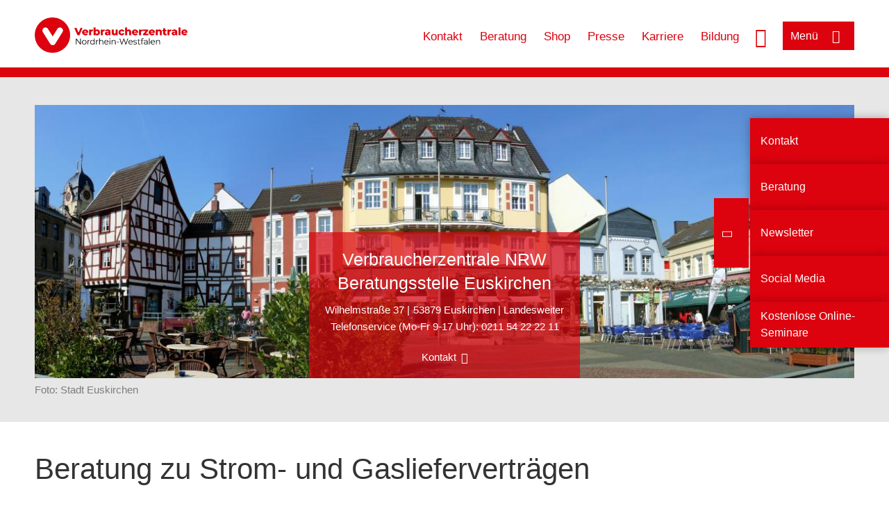

--- FILE ---
content_type: text/html; charset=UTF-8
request_url: https://www.verbraucherzentrale.nrw/beratungsstellen/539/kontakt/Beratung%20zu%20Strom-%20und%20Gasliefervertr%C3%A4gen/1482
body_size: 9967
content:
<!DOCTYPE html>
<html lang="de" dir="ltr" prefix="og: https://ogp.me/ns#">
<head>
      <meta charset="utf-8" />
<noscript><style>form.antibot * :not(.antibot-message) { display: none !important; }</style>
</noscript><style>/* @see https://github.com/aFarkas/lazysizes#broken-image-symbol */.js img.lazyload:not([src]) { visibility: hidden; }/* @see https://github.com/aFarkas/lazysizes#automatically-setting-the-sizes-attribute */.js img.lazyloaded[data-sizes=auto] { display: block; width: 100%; }</style>
<script>var _mtm = window._mtm = window._mtm || [];
_mtm.push({'mtm.startTime': (new Date().getTime()), 'event': 'mtm.Start'});
var d=document, g=d.createElement('script'), s=d.getElementsByTagName('script')[0];
g.async=true; g.src='https://auswertung.verbraucherzentrale.de/js/container_ORonxyGk.js'; s.parentNode.insertBefore(g,s);</script>
<meta name="google-site-verification" content="Rpq5GmCpW1nUW_300Q8t8SSKsBQ_c-t-oBXqQFGRPgI" />
<link rel="canonical" href="https://www.verbraucherzentrale.nrw/beratungsstellen/539/kontakt/Beratung%20zu%20Strom-%20und%20Gasliefervertr%C3%A4gen/1482" />
<meta property="og:site_name" content="Verbraucherzentrale NRW" />
<meta property="og:url" content="https://www.verbraucherzentrale.nrw/beratungsstellen/539/kontakt/Beratung%20zu%20Strom-%20und%20Gasliefervertr%C3%A4gen/1482" />
<meta property="og:title" content="| Verbraucherzentrale NRW" />
<meta property="og:image" content="https://www.verbraucherzentrale.nrw/sites/default/files/logo_rgb_positiv_vznrw.png" />
<meta property="og:image:url" content="https://www.verbraucherzentrale.nrw/sites/default/files/logo_rgb_positiv_vznrw.png" />
<meta name="twitter:card" content="summary_large_image" />
<meta name="twitter:title" content="| Verbraucherzentrale NRW" />
<meta name="twitter:image" content="https://www.verbraucherzentrale.nrw/sites/default/files/logo_rgb_positiv_vznrw.png" />
<meta http-equiv="x-ua-compatible" content="IE=edge" />
<meta name="Generator" content="Drupal 10 (https://www.drupal.org)" />
<meta name="MobileOptimized" content="width" />
<meta name="HandheldFriendly" content="true" />
<meta name="viewport" content="width=device-width, initial-scale=1.0" />
<link rel="icon" href="/sites/default/files/favicon_0.ico" type="image/vnd.microsoft.icon" />

    <title>Beratung zu Strom- und Gaslieferverträgen | Verbraucherzentrale NRW</title>
    <link rel="stylesheet" media="all" href="/profiles/vznrw/theme/stable/css/system/components/align.module.css?t5vluh" />
<link rel="stylesheet" media="all" href="/profiles/vznrw/theme/stable/css/system/components/fieldgroup.module.css?t5vluh" />
<link rel="stylesheet" media="all" href="/profiles/vznrw/theme/stable/css/system/components/container-inline.module.css?t5vluh" />
<link rel="stylesheet" media="all" href="/profiles/vznrw/theme/stable/css/system/components/clearfix.module.css?t5vluh" />
<link rel="stylesheet" media="all" href="/profiles/vznrw/theme/stable/css/system/components/details.module.css?t5vluh" />
<link rel="stylesheet" media="all" href="/profiles/vznrw/theme/stable/css/system/components/hidden.module.css?t5vluh" />
<link rel="stylesheet" media="all" href="/profiles/vznrw/theme/stable/css/system/components/item-list.module.css?t5vluh" />
<link rel="stylesheet" media="all" href="/profiles/vznrw/theme/stable/css/system/components/js.module.css?t5vluh" />
<link rel="stylesheet" media="all" href="/profiles/vznrw/theme/stable/css/system/components/nowrap.module.css?t5vluh" />
<link rel="stylesheet" media="all" href="/profiles/vznrw/theme/stable/css/system/components/position-container.module.css?t5vluh" />
<link rel="stylesheet" media="all" href="/profiles/vznrw/theme/stable/css/system/components/reset-appearance.module.css?t5vluh" />
<link rel="stylesheet" media="all" href="/profiles/vznrw/theme/stable/css/system/components/resize.module.css?t5vluh" />
<link rel="stylesheet" media="all" href="/profiles/vznrw/theme/stable/css/system/components/system-status-counter.css?t5vluh" />
<link rel="stylesheet" media="all" href="/profiles/vznrw/theme/stable/css/system/components/system-status-report-counters.css?t5vluh" />
<link rel="stylesheet" media="all" href="/profiles/vznrw/theme/stable/css/system/components/system-status-report-general-info.css?t5vluh" />
<link rel="stylesheet" media="all" href="/profiles/vznrw/theme/stable/css/system/components/tablesort.module.css?t5vluh" />
<link rel="stylesheet" media="all" href="/profiles/vznrw/theme/stable/css/core/components/progress.module.css?t5vluh" />
<link rel="stylesheet" media="all" href="/profiles/vznrw/theme/stable/css/core/components/ajax-progress.module.css?t5vluh" />
<link rel="stylesheet" media="all" href="/profiles/vznrw/modules/contrib/antibot/css/antibot.css?t5vluh" />
<link rel="stylesheet" media="all" href="/profiles/vznrw/theme/stable/css/views/views.module.css?t5vluh" />
<link rel="stylesheet" media="all" href="/profiles/vznrw/modules/contrib/extlink/css/extlink.css?t5vluh" />
<link rel="stylesheet" media="all" href="/profiles/vznrw/modules/contrib/paragraphs/css/paragraphs.unpublished.css?t5vluh" />
<link rel="stylesheet" media="all" href="/profiles/vznrw/modules/contrib/simple_popup_blocks/css/simple_popup_blocks.css?t5vluh" />
<link rel="stylesheet" media="all" href="/profiles/vznrw/theme/stable/css/core/assets/vendor/normalize-css/normalize.css?t5vluh" />
<link rel="stylesheet" media="all" href="/profiles/vznrw/theme/stable/css/core/normalize-fixes.css?t5vluh" />
<link rel="stylesheet" media="all" href="/profiles/vznrw/theme/classy/css/components/action-links.css?t5vluh" />
<link rel="stylesheet" media="all" href="/profiles/vznrw/theme/classy/css/components/breadcrumb.css?t5vluh" />
<link rel="stylesheet" media="all" href="/profiles/vznrw/theme/classy/css/components/button.css?t5vluh" />
<link rel="stylesheet" media="all" href="/profiles/vznrw/theme/classy/css/components/collapse-processed.css?t5vluh" />
<link rel="stylesheet" media="all" href="/profiles/vznrw/theme/classy/css/components/container-inline.css?t5vluh" />
<link rel="stylesheet" media="all" href="/profiles/vznrw/theme/classy/css/components/details.css?t5vluh" />
<link rel="stylesheet" media="all" href="/profiles/vznrw/theme/classy/css/components/exposed-filters.css?t5vluh" />
<link rel="stylesheet" media="all" href="/profiles/vznrw/theme/classy/css/components/field.css?t5vluh" />
<link rel="stylesheet" media="all" href="/profiles/vznrw/theme/classy/css/components/form.css?t5vluh" />
<link rel="stylesheet" media="all" href="/profiles/vznrw/theme/classy/css/components/icons.css?t5vluh" />
<link rel="stylesheet" media="all" href="/profiles/vznrw/theme/classy/css/components/inline-form.css?t5vluh" />
<link rel="stylesheet" media="all" href="/profiles/vznrw/theme/classy/css/components/item-list.css?t5vluh" />
<link rel="stylesheet" media="all" href="/profiles/vznrw/theme/classy/css/components/link.css?t5vluh" />
<link rel="stylesheet" media="all" href="/profiles/vznrw/theme/classy/css/components/links.css?t5vluh" />
<link rel="stylesheet" media="all" href="/profiles/vznrw/theme/classy/css/components/menu.css?t5vluh" />
<link rel="stylesheet" media="all" href="/profiles/vznrw/theme/classy/css/components/more-link.css?t5vluh" />
<link rel="stylesheet" media="all" href="/profiles/vznrw/theme/classy/css/components/pager.css?t5vluh" />
<link rel="stylesheet" media="all" href="/profiles/vznrw/theme/classy/css/components/tabledrag.css?t5vluh" />
<link rel="stylesheet" media="all" href="/profiles/vznrw/theme/classy/css/components/tableselect.css?t5vluh" />
<link rel="stylesheet" media="all" href="/profiles/vznrw/theme/classy/css/components/tablesort.css?t5vluh" />
<link rel="stylesheet" media="all" href="/profiles/vznrw/theme/classy/css/components/tabs.css?t5vluh" />
<link rel="stylesheet" media="all" href="/profiles/vznrw/theme/classy/css/components/textarea.css?t5vluh" />
<link rel="stylesheet" media="all" href="/profiles/vznrw/theme/classy/css/components/ui-dialog.css?t5vluh" />
<link rel="stylesheet" media="all" href="/profiles/vznrw/theme/classy/css/components/messages.css?t5vluh" />
<link rel="stylesheet" media="all" href="/profiles/vznrw/theme/classy/css/components/progress.css?t5vluh" />
<link rel="stylesheet" media="all" href="/profiles/vznrw/theme/vz/dist/css/application.css?t5vluh" />
<link rel="stylesheet" media="all" href="/profiles/vznrw/theme/vz/dist/css/ie.css?t5vluh" />
<link rel="stylesheet" media="all" href="/profiles/vznrw/theme/vz/map/css/ol.css?t5vluh" />
<link rel="stylesheet" media="all" href="/profiles/vznrw/theme/vz/map/css/olCustom.css?t5vluh" />

    <script src="/core/assets/vendor/modernizr/modernizr.min.js?v=3.11.7"></script>
<script src="/profiles/vznrw/theme/vz/dist/js/respond.min.js?v=1.4.2"></script>

    




</head>
<body class="info-centre-contact-views sidebar-exist path-beratungsstellen">
    

<a href="#main-content" class="visually-hidden focusable skip-link">
  Direkt zum Inhalt
</a>

  <div class="dialog-off-canvas-main-canvas" data-off-canvas-main-canvas>
    <div class="layout-container">
  <a name="#"></a>
  <div class="row">
    <header role="header" data-js-header="main-header">
      <div class="header-wrapper">
                    <div class="region region-header-left">
    <div id="block-domainlogo" class="block block-init-domain block-domain-logo-block">
  
    
      <div class="domain-logo"><a href="/" class="domain-logo--link" rel="home"><img src="/sites/default/files/logo/logo_rgb_positiv_vznrw.png" alt="Logo" title="Startseite" />
</a></div>

  </div>
<div class="views-exposed-form block block-views block-views-exposed-filter-blocksearch-result-list-page-1" data-drupal-selector="views-exposed-form-search-result-list-page-1" id="block-exposedformsearch-result-listpage-1-3">
  
    
      <form action="/suche" method="get" id="views-exposed-form-search-result-list-page-1" accept-charset="UTF-8">
  <div class="form--inline clearfix">
  <div class="js-form-item form-item js-form-type-textfield form-type-textfield js-form-item-search-api-fulltext form-item-search-api-fulltext form-no-label">
        <input placeholder="Wonach suchen Sie?" data-drupal-selector="edit-search-api-fulltext" type="text" id="edit-search-api-fulltext" name="search_api_fulltext" value="" size="30" maxlength="128" class="form-text" />

        </div>
<div data-drupal-selector="edit-actions" class="form-actions js-form-wrapper form-wrapper" id="edit-actions"><input data-drupal-selector="edit-submit-search-result-list" type="submit" id="edit-submit-search-result-list" value="Apply" class="button js-form-submit form-submit" />
</div>

</div>

</form>

  </div>

  </div>

                          <div class="header-right__wrapper">
              <div class="region region-header-right">
    <div class="views-exposed-form block block-views block-views-exposed-filter-blocksearch-result-list-page-1" data-drupal-selector="views-exposed-form-search-result-list-page-1" id="block-exposedformsearch-result-listpage-1--2">
  
    
      <form action="/suche" method="get" id="views-exposed-form-search-result-list-page-1" accept-charset="UTF-8">
  <div class="form--inline clearfix">
  <div class="js-form-item form-item js-form-type-textfield form-type-textfield js-form-item-search-api-fulltext form-item-search-api-fulltext form-no-label">
        <input placeholder="Wonach suchen Sie?" data-drupal-selector="edit-search-api-fulltext" type="text" id="edit-search-api-fulltext--3" name="search_api_fulltext" value="" size="30" maxlength="128" class="form-text" />

        </div>
<div data-drupal-selector="edit-actions" class="form-actions js-form-wrapper form-wrapper" id="edit-actions--3"><input data-drupal-selector="edit-submit-search-result-list-3" type="submit" id="edit-submit-search-result-list--3" value="Apply" class="button js-form-submit form-submit" />
</div>

</div>

</form>

  </div>
<nav role="navigation" aria-labelledby="block-nrw-header-servicelinks-menu" id="block-nrw-header-servicelinks" class="block block-menu navigation menu--nrw-header-servicelinks">
            
    <p  class="visually-hidden vz-heading vz-heading--2"  class="visually-hidden vz-heading vz-heading--2" id="block-nrw-header-servicelinks-menu">NRW_Header_Servicelinks</p>
  

        
              <ul class="menu">
                    <li class="menu-item">
        <a href="/kontakt-nrw" data-drupal-link-system-path="node/1606">Kontakt</a>
              </li>
                <li class="menu-item">
        <a href="/beratung-nrw" data-drupal-link-system-path="node/1857">Beratung</a>
              </li>
                <li class="menu-item">
        <a href="https://shop.verbraucherzentrale.de/">Shop</a>
              </li>
                <li class="menu-item">
        <a href="/presse-nrw" data-drupal-link-system-path="node/93232">Presse</a>
              </li>
                <li class="menu-item">
        <a href="/karriere-nrw" data-drupal-link-system-path="node/81656">Karriere</a>
              </li>
                <li class="menu-item">
        <a href="/bildung-nrw" data-drupal-link-system-path="node/458">Bildung</a>
              </li>
        </ul>
  


  </nav>

  </div>

            <div class="search_menu-button">

              <button href="javascript:void(0)" title="Suche" class="search-icon" aria-label="Suche öffnen" aria-expanded="false" aria-controls="block-exposedformsearch-result-listpage-1--3--2">
                <span class="sr-only">Suche öffnen</span>
              </button>
              <button href="javascript:void(0)" title="Menü" class="menuButton" aria-label="Menü öffnen" aria-expanded="false" aria-controls="main-menu-flyout">
                <span>Menü</span>
              </button>

            </div>
          </div>
              </div>
    </header>
  </div>


  <section class="campagin-line-wrapper">
    <section class="campaign-line">
      
    </section>
  </section>
    
  <div class="flyout_main_wrapper" id="main-menu-flyout" style="display: none">
    <div class="topics dynamic-links__wrapper">
      <a href="javascript:void(0)" class="mainMenuLink">Hauptmenü</a>
      <a href="javascript:void(0)" class="dynamic-open-link">Themen</a>
                <div class="region region-flyout-dynamic-links">
    <div id="flyout-dynamic"></div>
  </div>

          </div>
    <div class="state-project_section__wrapper">
                <div class="region region-flyout-dropdown-links">
    <div id="flyout-dropdown"></div>
  </div>

          </div>
    <div class="main-menu-general-service">
      <div class="inner-wrapper">
        <div class="main-menu-general">
                        <div class="region region-flyout-static-links">
    <div id="flyout-static"></div>
  </div>

                  </div>
        <div class="main-menu-service">
                        <div class="region region-flyout-footer-links">
    <div id="flyout-footer"></div>
  </div>

                  </div>
      </div>
    </div>
  </div>

  
  

    <div class="region region-breadcrumb">
    <div class="views-element-container block block-views block-views-blockimage-info-centre-block-6" id="block-views-block-image-info-centre-block-6">
  
    
      <div>
<div class="top-news-wrapper view view-image-info-centre view-id-image_info_centre view-display-id-block_6 js-view-dom-id-a215bf79ba9219f41d2f240a06a1add0f97493d3cfff26d8d9e73adfe9f3feda">
    
        
            
            <div class="view-content">
                <div><div class="stage-main-image-wrapper">
<div class="image">    
                  
              
              
                  <img loading="eager" width="1200" height="400" src="/sites/default/files/styles/front_page_project_page_top_image_desktop/public/2017-08/euskirchen%20Alter%20Markt.JPG?h=5a4eb78d&amp;itok=sBxzUIdp" alt="Alter Markt Euskirchen" />

  

</div>
<div class="news-content-wrapper">
<div class="title"><a href="/beratungsstellen/euskirchen" hreflang="de">Verbraucherzentrale NRW Beratungsstelle Euskirchen</a></div>
<div class="teaser-text">
<div class="column">Wilhelmstraße 37</div>
<div class="column">53879 Euskirchen | Landesweiter Telefonservice (Mo-Fr 9-17 Uhr): 0211 54 22 22 11</div>
<div class="telephone"></div>
</div>
<div class="more">               
 <a href="#">Kontakt</a>
</div>

</div>
</div>
<div><div class="copyright">Foto: <p>Stadt Euskirchen</p>
</div></div></div>

        </div>
    
                    </div>
</div>

  </div>
<div id="block-vz-page-title" class="block block-core block-page-title-block">
  
    
      
  <h1 class="page-title">Beratung zu Strom- und Gaslieferverträgen</h1>

  </div>

  </div>


  <div class="layout-content-header">
    
  <div class="region region-content-header">
              <div id="block-printbutton-2" class="block block-block-content block-block-contente73bc111-3a29-40bb-8a62-b8495f0cc80a">
    <button class="vz-button vz-button--print print-button" aria-label="Seite drucken">drucken</button>
</div>

    
  </div>

  </div>

  

  


  <main role="main" class="main-content">
    <a id="main-content" tabindex="-1"></a>
    
    <div class="layout-content">
        <div class="region region-content">
    <div data-drupal-messages-fallback class="hidden"></div><div id="block-vz-content" class="block block-system block-system-main-block">
  
    
      <div class="views-element-container">
<div class="view view-information-service- view-id-information_service_ view-display-id-page_1 js-view-dom-id-4eef0fd45a60520d9ae6e2e951f61cb462cc32011cf1f4699b2e920ea11bff8a">
    
        
            
            <div class="view-content">
                <div class="views-row"><div class="views-field views-field-field-info-centre-summary"><div class="field-content">Wir beraten Sie bei Fragen zu Rechnungen, Anbieterwechsel oder Preiserhöhungen. </div></div><div class="views-field views-field-field-image-image"><div class="field-content"></div></div><div class="views-field views-field-field-copyright copyright"><div class="field-content"></div></div><div class="views-field views-field-field-base-image-title"><div class="field-content"></div></div><div class="views-field views-field-body"><div class="field-content"><div class="rahmen">Aktuell erreichen uns sehr viele Anfragen zum Thema Energiepreise. Aufgrund&nbsp;der anhaltend hohen Nachfrage zu diesem Thema kann es zu Wartezeiten bei der Bearbeitung von Anfragen und für die Terminvergabe kommen. Wir bitten um Ihr Verständnis. Zwischenzeitlich erhalten Sie alle wesentlichen Informationen zum Thema sowie entsprechende Musterbriefe auf unserer <a href="/energiepreise" target="_blank" title="Sonderseite Energiepreise">Sonderseite zur Energiekrise</a>.</div><p>Ihr Strom- oder Gasanbieter hat schon wieder die Preise erhöht? Sie fragen sich, warum Ihre Energieverbrauchsrechnung so hoch ist? Sie haben von Ihrem Anbieter den Bonus nicht ausgezahlt bekommen? Ihr Anbieter ist insolvent und Sie wissen nicht weiter? Sie haben Fragen zu Ihrem neuen digitalen Stromzähler? Sie haben den Versorger ungewollt gewechselt? Mit diesen Fragen sind Sie bei uns an der richtigen Adresse. Wir beraten Sie zu Preiserhöhungen bei Strom, Heizstrom (Wärmepumpe und Nachtspeichertarifen) und Gas und helfen Ihnen, Geld aus überhöhten Rechnungen zurückzufordern sowie ein kostengünstiges und verbraucherfreundliches Angebot zu finden. Wir informieren Sie unter anderem zu folgenden Themen:</p><ul><li><strong>Preiserhöhung</strong></li><li><strong>Strom- und Gasrechnungen</strong></li><li><strong>Nichtauszahlung des Bonus' oder eines Guthabens</strong></li><li><strong>Anbieterwechsel</strong></li><li><strong>Rechtsfragen im Zusammenhang mit der Energieverbrauchsabrechnung</strong></li><li><strong>untergeschobene Verträge</strong></li><li><strong>"erste Hilfe" bei Insolvenz</strong></li><li><strong>Smart Meter</strong></li><li><strong>Gasumstellung von L- auf H-Gas</strong></li></ul></div></div><div class="views-field views-field-field-base-para-reference"><div class="field-content"></div></div>
<div class="view view-form-information-centre view-id-form_information_centre view-display-id-embed_1 js-view-dom-id-1792d7f5869cfefcf9a6cbf7fe771ee25ad93ad77dde081610141558de28cd0a">
    
        
            
            <div class="view-content">
                <div class="views-row"><div class="views-field views-field-nothing-1"><span class="views-label views-label-nothing-1">Preise</span><h4>Rechtsberatung</h4><p>Bei der Rechtsberatung schildern Sie uns Ihren Fall. Sie erhalten dann eine umfassende individuelle rechtliche Hilfe. Damit können Sie vielfach Ihre Rechte selbständig durchsetzen.</p><p><strong>Rechtsberatung: </strong>20,00 €</p><hr><h4>Rechtsvertretung</h4><p>Handelt es sich um ein komplexes Problem, können Sie auch eine außergerichtliche Rechtsvertretung in Anspruch nehmen. Wir nehmen dann Ihre Interessen wahr und vertreten Sie – zum Beispiel auch schriftlich – gegenüber dem Unternehmen. Ziel ist dabei stets, Ihre Ansprüche durchzusetzen.</p><p><strong>Rechtsvertretung inkl. Rechtsberatung:</strong> 50,00 €</p><hr><p><strong>Um zu klären, ob und wie wir Sie zu Ihrer konkreten Sachlage beraten können, kontaktieren Sie bitte zunächst unsere Berater vor Ort!</strong></p></div></div>

        </div>
    
            
                    </div>
</div>

        </div>
    
                    </div>
</div>

  </div>
<div id="block-paraserviceblock" class="block block-init-development block-para-service-block-custom">
  
    
      
  </div>
<div class="contact-message-kontakt-zur-beratungsstelle-nrw-form contact-message-form contact-form block block-contact-block" data-user-info-from-browser data-drupal-selector="contact-message-kontakt-zur-beratungsstelle-nrw-form" id="block-contactblock-60">
  
      <h2>Termin vereinbaren</h2>
    
      <form data-action="/beratungsstellen/539/kontakt/Beratung%20zu%20Strom-%20und%20Gasliefervertr%C3%A4gen/1482" class="antibot" action="/antibot" method="post" id="contact-message-kontakt-zur-beratungsstelle-nrw-form" accept-charset="UTF-8">
  <noscript>
  <div class="antibot-no-js antibot-message antibot-message-warning">Für dieses Formular muss Javascript im Browser aktiviert sein.</div>
</noscript>
<div class="field--type-string field--name-field__name field--widget-string-textfield js-form-wrapper form-wrapper" data-drupal-selector="edit-field-name-wrapper" id="edit-field-name-wrapper">      <div class="js-form-item form-item js-form-type-textfield form-type-textfield js-form-item-field__name-0-value form-item-field__name-0-value">
      <label for="edit-field-name-0-value" class="js-form-required form-required">Name, Vorname:</label>
        <input class="js-text-full text-full form-text required" data-drupal-selector="edit-field-name-0-value" type="text" id="edit-field-name-0-value" name="field__name[0][value]" value="" size="60" maxlength="255" placeholder="" required="" aria-required="true" autocomplete="name" />

        </div>

  </div>
<input autocomplete="off" data-drupal-selector="form-kvxe3ptctcnd8f-gvgbwnrt7jopszfaw70cu03cusng" type="hidden" name="form_build_id" value="form-kVXE3ptcTCnd8f-gvGBWnrt7jOpSZfAw70cU03CUSNg" />
<input data-drupal-selector="edit-contact-message-kontakt-zur-beratungsstelle-nrw-form" type="hidden" name="form_id" value="contact_message_kontakt_zur_beratungsstelle_nrw_form" />
<input data-drupal-selector="edit-antibot-key" type="hidden" name="antibot_key" value="" />
<div class="js-form-item form-item js-form-type-email form-type-email js-form-item-mail form-item-mail">
      <label for="edit-mail" class="js-form-required form-required">Ihre E-Mail-Adresse</label>
        <input data-drupal-selector="edit-mail" type="email" id="edit-mail" name="mail" value="" size="60" maxlength="254" class="form-email required" required="" aria-required="true" />

        </div>
<div class="field--type-string field--name-field-e-mail-adresse-wiederholen field--widget-string-textfield js-form-wrapper form-wrapper" data-drupal-selector="edit-field-e-mail-adresse-wiederholen-wrapper" id="edit-field-e-mail-adresse-wiederholen-wrapper">      <div class="js-form-item form-item js-form-type-textfield form-type-textfield js-form-item-field-e-mail-adresse-wiederholen-0-value form-item-field-e-mail-adresse-wiederholen-0-value">
      <label for="edit-field-e-mail-adresse-wiederholen-0-value" class="js-form-required form-required">E-Mail-Adresse wiederholen</label>
        <input class="js-text-full text-full form-text required" data-drupal-selector="edit-field-e-mail-adresse-wiederholen-0-value" type="text" id="edit-field-e-mail-adresse-wiederholen-0-value" name="field_e_mail_adresse_wiederholen[0][value]" value="" size="60" maxlength="255" placeholder="" required="" aria-required="true" autocomplete="email" />

        </div>

  </div>
<div class="field--type-string field--name-field-zip-code field--widget-string-textfield js-form-wrapper form-wrapper" data-drupal-selector="edit-field-zip-code-wrapper" id="edit-field-zip-code-wrapper">      <div class="js-form-item form-item js-form-type-textfield form-type-textfield js-form-item-field-zip-code-0-value form-item-field-zip-code-0-value">
      <label for="edit-field-zip-code-0-value" class="js-form-required form-required">PLZ:</label>
        <input class="js-text-full text-full form-text required" data-drupal-selector="edit-field-zip-code-0-value" type="text" id="edit-field-zip-code-0-value" name="field_zip_code[0][value]" value="" size="60" maxlength="255" placeholder="" required="" aria-required="true" autocomplete="postal-code" />

        </div>

  </div>
<div class="field--type-string field--name-field-city field--widget-string-textfield js-form-wrapper form-wrapper" data-drupal-selector="edit-field-city-wrapper" id="edit-field-city-wrapper">      <div class="js-form-item form-item js-form-type-textfield form-type-textfield js-form-item-field-city-0-value form-item-field-city-0-value">
      <label for="edit-field-city-0-value">Stadt:</label>
        <input class="js-text-full text-full form-text" data-drupal-selector="edit-field-city-0-value" type="text" id="edit-field-city-0-value" name="field_city[0][value]" value="" size="60" maxlength="255" placeholder="" autocomplete="on" />

        </div>

  </div>
<div class="field--type-string field--name-field-telephone field--widget-string-textfield js-form-wrapper form-wrapper" data-drupal-selector="edit-field-telephone-wrapper" id="edit-field-telephone-wrapper">      <div class="js-form-item form-item js-form-type-textfield form-type-textfield js-form-item-field-telephone-0-value form-item-field-telephone-0-value">
      <label for="edit-field-telephone-0-value" class="js-form-required form-required">Tel. (tagsüber):</label>
        <input class="js-text-full text-full form-text required" data-drupal-selector="edit-field-telephone-0-value" type="text" id="edit-field-telephone-0-value" name="field_telephone[0][value]" value="" size="60" maxlength="255" placeholder="" required="" aria-required="true" autocomplete="tel" />

        </div>

  </div>
<div class="field--type-string field--name-subject field--widget-string-textfield js-form-wrapper form-wrapper" data-drupal-selector="edit-subject-wrapper" id="edit-subject-wrapper">      <div class="js-form-item form-item js-form-type-textfield form-type-textfield js-form-item-subject-0-value form-item-subject-0-value">
      <label for="edit-subject-0-value" class="js-form-required form-required">Betreff</label>
        <input class="js-text-full text-full form-text required" data-drupal-selector="edit-subject-0-value" type="text" id="edit-subject-0-value" name="subject[0][value]" value="" size="60" maxlength="100" placeholder="" required="" aria-required="true" />

        </div>

  </div>
<div class="field--type-string-long field--name-field-nachricht field--widget-string-textarea js-form-wrapper form-wrapper" data-drupal-selector="edit-field-nachricht-wrapper" id="edit-field-nachricht-wrapper">      <div class="js-form-item form-item js-form-type-textarea form-type-textarea js-form-item-field-nachricht-0-value form-item-field-nachricht-0-value">
      <label for="edit-field-nachricht-0-value" class="js-form-required form-required">Nachricht</label>
        <div class="form-textarea-wrapper">
  <textarea class="js-text-full text-full form-textarea required resize-vertical" data-drupal-selector="edit-field-nachricht-0-value" aria-describedby="edit-field-nachricht-0-value--description" id="edit-field-nachricht-0-value" name="field_nachricht[0][value]" rows="5" cols="60" placeholder="" required="required" aria-required="true"></textarea>
</div>

            <div id="edit-field-nachricht-0-value--description" class="description">
      <br>Die Inhalte dieses Kontaktformulars werden verschlüsselt an unseren Server übertragen. Daraus generierte E-Mails werden gegebenenfalls mit einer Transportverschlüsselung an die Verbraucherzentrale des Landes weitergeleitet, in dem Sie Ihren Wohnsitz haben (sofern er außerhalb von Nordrhein-Westfalen liegt).<br>
Bei erhöhtem Sicherheitsbedarf haben Sie die Möglichkeit, uns eine Ende-zu-Ende-verschlüsselte E-Mail zu senden. <a data-entity-substitution="canonical" data-entity-type="node" data-entity-uuid="c58edb7d-4400-4859-80bb-cb7ac36aaedb" href="/node/76227" target="_blank">Hier finden Sie die nötigen Infos</a>.<br>
Weitere Informationen zum Datenschutz entnehmen Sie bitte unseren <a href="https://www.verbraucherzentrale.nrw/datenschutz" rel="noopener" target="_blank">Datenschutzhinweisen</a>.
    </div>
  </div>

  </div>
<div data-drupal-selector="edit-actions" class="form-actions js-form-wrapper form-wrapper" id="edit-actions--4"><div class="required">* Pflichtfelder</div><input data-drupal-selector="edit-submit" type="submit" id="edit-submit" name="op" value="Absenden" class="button button--primary js-form-submit form-submit" />
</div>

</form>

  </div>

  </div>

    </div>
    
                  <aside class="layout-sidebar" role="complementary">
            <div class="region region-sidebar">
    <div class="views-element-container block block-views block-views-blockinformation-service--block-2" id="block-views-block-information-service-block-2">
  
    
      <div>
<div class="information-service-link-list view view-information-service- view-id-information_service_ view-display-id-block_2 js-view-dom-id-5a50b7163b4a416960d0613e8616b783dbbaa300c0f24a19e3fae3660fb83d18">
    
        
            
            <div class="view-content">
                <div>
<div class="view view-information-service- view-id-information_service_ view-display-id-embed_7 js-view-dom-id-405b0a50ddb45984ef439300d5d283723bcc16d70e3a79eed97fa6650f37f64e">
    
        
            <div class="view-header">
            <h2>Unsere Angebote</h2>
        </div>
            
            <div class="view-content">
                <div><div class="item-list"><ul tabindex="-1" role="listbox" class="vz-listbox vz-listbox--custom-" aria-activedescendant=""><li role="option" aria-selected="false"><a href="/beratungsstellen/euskirchen">Startseite Beratungsstelle</a></li><li role="option" aria-selected="false"><a href="/beratungsstellen/euskirchen/beratungsangebote/628">Beratungsangebote</a></li><li role="option" aria-selected="false"><a href="/bildung-nrw/kontakt">Bildungsangebote</a></li><li role="option" aria-selected="false"><a href="/beratungsstellen/euskirchen/veranstaltungen/628">Veranstaltungen</a></li><li role="option" aria-selected="false"><a href="/beratungsstellen/euskirchen/preise/628">Preise</a></li></ul></div></div>

        </div>
    
                    </div>
</div>

        </div>
    
                    </div>
</div>

  </div>
<div class="views-element-container block block-views block-views-blockinformation-service--block-1" id="block-views-block-information-service-block-1">
  
    
      <div>
<div class="view view-information-service- view-id-information_service_ view-display-id-block_1 js-view-dom-id-10e9b73eae34b54b1e7e0f85dee1c3eca05efd45a7b06747dd9377a2ac38611c">
    
        
            
            <div class="view-content">
                <div class="views-row"><div class="views-field views-field-field-information-term"><div class="field-content"><div>Kontakt für dieses</div><div>Beratungsangebot</div></div></div><div class="views-field views-field-field-info-telephone-no"><span class="views-label views-label-field-info-telephone-no">Telefon: </span><div class="field-content">0211 54 22 22-11</div></div><div class="views-field views-field-field-info-fax-no"><span class="views-label views-label-field-info-fax-no">Fax: </span><div class="field-content">02251 50645-07</div></div><a href="#" class="jump-to-contact">Kontaktformular</a></div>

        </div>
    
                    </div>
</div>

  </div>
<div id="block-infoproductteasers" class="block block-init-development block-info-product-teasers-block">
  
    
      <div class="views-element-container">
<div class="content-list product-teaser-siderbar-view view view-product-teaser-siderbar-view view-id-product_teaser_siderbar_view view-display-id-embed_1 js-view-dom-id-8ae81d72d613fb2708a2a95b9cbb7a0a0db74508dd7356450cb0e3a136de9cd9">
    
        
            <div class="view-header">
            <h2 class="headline">Ratgeber zum Thema</h2>
        </div>
            
            <div class="view-content">
                <div class="content-wrapper views-row"><div class="product-image"><a href="https://shop.verbraucherzentrale.de/rubriken/alle-titel-von-a-z/ratgeber-heizung/9783863361846">  <img loading="lazy" src="/sites/default/files/styles/produkt_teaser_icon/public/ratgeber_heizung_4a_r.jpg?itok=8OII8Pju" width="136" height="180" alt="Cover des Ratgebers &quot;Ratgeber Heizung&quot; 4.A." class="image-style-produkt-teaser-icon" />


</a></div><div class="title"><a href="https://shop.verbraucherzentrale.de/rubriken/alle-titel-von-a-z/ratgeber-heizung/9783863361846">Ratgeber Heizung</a></div>
<div class="more"><a href="https://shop.verbraucherzentrale.de/rubriken/alle-titel-von-a-z/ratgeber-heizung/9783863361846"> mehr</a></div></div>

        </div>
    
                    </div>
</div>

  </div>

  </div>

        </aside>
          
    <div class="content_full_width">
          </div>
  </main>

  <div class="footer_top">
    <div class="footer_first_wrapper">
      <div class="footer_top_wrapper">
                    <div class="region region-footer-top">
        
    <div class="sticky-sidebar-elements width-large sticky-open sticky-mobile-close ">
        <div class="sticky-el-cd-rot">
            
      <div class="field field--name-field-sticky-el-ref-link field--type-entity-reference-revisions field--label-hidden field__items">
              <div class="field__item">  <div class="paragraph paragraph--type--sticky-element-links paragraph--view-mode--default">
          
            <div class="field field--name-field-sticky-el-link field--type-link field--label-hidden field__item"><a href="/kontakt-nrw?mtm_campaign=Kontakt_NRW&amp;mtm_group=Sticky">Kontakt</a></div>
      
      </div>
</div>
              <div class="field__item">  <div class="paragraph paragraph--type--sticky-element-links paragraph--view-mode--default">
          
            <div class="field field--name-field-sticky-el-link field--type-link field--label-hidden field__item"><a href="/beratung-nrw?mtm_campaign=Beratung_NRW&amp;mtm_group=Sticky">Beratung</a></div>
      
      </div>
</div>
              <div class="field__item">  <div class="paragraph paragraph--type--sticky-element-links paragraph--view-mode--default">
          
            <div class="field field--name-field-sticky-el-link field--type-link field--label-hidden field__item"><a href="/newsletter-nrw?mtm_campaign=Newsletter_NRW&amp;mtm_group=Sticky">Newsletter</a></div>
      
      </div>
</div>
              <div class="field__item">  <div class="paragraph paragraph--type--sticky-element-links paragraph--view-mode--default">
          
            <div class="field field--name-field-sticky-el-link field--type-link field--label-hidden field__item"><a href="/verbraucherzentrale/soziale-netzwerke?mtm_campaign=StabKom_SocialMedia&amp;mtm_group=Sticky">Social Media</a></div>
      
      </div>
</div>
              <div class="field__item">  <div class="paragraph paragraph--type--sticky-element-links paragraph--view-mode--default">
          
            <div class="field field--name-field-sticky-el-link field--type-link field--label-hidden field__item"><a href="/beratungsstellen/online/veranstaltungen/51458?mtm_campaign=Online-Seminare_NRW&amp;mtm_group=Sticky">Kostenlose Online-Seminare</a></div>
      
      </div>
</div>
          </div>
  
            <div class="sidebar-toggle">
                              <div  id="block-enrgiepreiskrise-startseite-nrw" class="has-label">
                  <div class="sticky-label">
                                                              <div class="sticky-label-text">
                        
            <div class="field field--name-field-sticky-label field--type-string field--label-hidden field__item">Beratung und Service</div>
      
                      </div>
                                      </div>
                  <span></span>
                </div>
                          </div>
        </div>
    </div>

  </div>

                <button aria-label="Newsletter-Anmeldung öffnen" aria-expanded="false" class="newsletter-button-nl2go">Newsletter</button>
        <button aria-label="Newsletter-Anmeldung öffnen" aria-expanded="false" class="newsletter-button">Newsletter</button>
      </div>
    </div>
  </div>

  <footer role="contentinfo" class="main_footer">
    <div class="footer_wrapper">
                <div class="region region-footer-left">
    <div id="block-domainlogo-3" class="block block-init-domain block-domain-logo-block">
  
    
      <div class="domain-logo"><a href="/" class="domain-logo--link" rel="home"><img src="/sites/default/files/logo/logo_rgb_positiv_vznrw.png" alt="Logo" title="Startseite" />
</a></div>

  </div>

  </div>

                      <div class="region region-footer-right">
    <nav role="navigation" aria-labelledby="block-nrw-footer-menu" id="block-nrw-footer" class="block block-menu navigation menu--nrw-footer">
            
    <p  class="visually-hidden vz-heading vz-heading--2"  class="visually-hidden vz-heading vz-heading--2" id="block-nrw-footer-menu">NRW_Footer</p>
  

        
              <ul class="menu">
                    <li class="menu-item">
        <a href="/ueber-uns-nrw" data-drupal-link-system-path="node/83102">Über uns</a>
              </li>
                <li class="menu-item">
        <a href="/datenschutz" data-drupal-link-system-path="node/2267">Datenschutz</a>
              </li>
                <li class="menu-item">
        <a href="/impressum" data-drupal-link-system-path="node/515">Impressum</a>
              </li>
                <li class="menu-item">
        <a href="/erklaerung-barrierefreiheit" data-drupal-link-system-path="node/51845">Barrierefreiheit</a>
              </li>
                <li class="menu-item">
        <a href="/verbraucherzentrale/rssfeeds-der-verbraucherzentrale-nrw-22748">RSS</a>
              </li>
        </ul>
  


  </nav>
<div id="block-sociallinks" class="block block-init-domain block-social-link-block">
  
    
      <div class="social-links"><div class="facebook"><a href="https://www.facebook.com/vznrw"></a></div><div class="youtube"><a href="https://www.youtube.de/vznrw"></a></div><div class="insta"><a href="https://www.instagram.com/verbraucherzentrale.nrw"></a></div><div class="mastodon"><a href="https://verbraucherzentrale.social/@verbraucherzentrale_nrw"></a></div><div class="linkedin"><a href="https://www.linkedin.com/company/verbraucherzentrale-nrw"></a></div></div>
  </div>

  </div>

          </div>
  </footer>

</div>

  </div>


<script type="application/json" data-drupal-selector="drupal-settings-json">{"path":{"baseUrl":"\/","pathPrefix":"","currentPath":"beratungsstellen\/539\/kontakt\/Beratung zu Strom- und Gasliefervertr\u00e4gen\/1482","currentPathIsAdmin":false,"isFront":false,"currentLanguage":"de"},"pluralDelimiter":"\u0003","suppressDeprecationErrors":true,"ajaxPageState":{"libraries":"[base64]","theme":"vz","theme_token":null},"ajaxTrustedUrl":{"form_action_p_pvdeGsVG5zNF_XLGPTvYSKCf43t8qZYSwcfZl2uzM":true,"\/suche":true},"lazy":{"lazysizes":{"lazyClass":"lazyload","loadedClass":"lazyloaded","loadingClass":"lazyloading","preloadClass":"lazypreload","errorClass":"lazyerror","autosizesClass":"lazyautosizes","srcAttr":"data-src","srcsetAttr":"data-srcset","sizesAttr":"data-sizes","minSize":40,"customMedia":[],"init":true,"expFactor":1.5,"hFac":0.8,"loadMode":2,"loadHidden":true,"ricTimeout":0,"throttleDelay":125,"plugins":[]},"placeholderSrc":"\/blank.gif","preferNative":false,"minified":true,"libraryPath":"\/libraries\/lazysizes"},"matomo":{"disableCookies":false,"trackMailto":true},"simple_popup_blocks":{"settings":[{"langcode":"de","uid":"testpopupblock","type":0,"css_selector":"1","identifier":"block-testpopupblock","layout":"4","visit_counts":"0","overlay":"1","trigger_method":0,"trigger_selector":"#custom-css-id","delay":"10","enable_escape":"1","trigger_width":null,"minimize":false,"close":"1","use_time_frequency":false,"time_frequency":"3600","show_minimized_button":false,"width":"400","cookie_expiry":"100","status":"1"}]},"data":{"extlink":{"extTarget":true,"extTargetAppendNewWindowLabel":"(opens in a new window)","extTargetNoOverride":false,"extNofollow":false,"extTitleNoOverride":false,"extNoreferrer":false,"extFollowNoOverride":false,"extClass":"0","extLabel":"(link is external)","extImgClass":false,"extSubdomains":true,"extExclude":"","extInclude":"^https:\/\/www.youtube.de\/@verbraucherzentrale_sh|^https:\/\/troet.cafe\/@verbraucherzentrale_sh|^https:\/\/verbraucherzentrale.social\/@verbraucherzentrale_nrw","extCssExclude":"","extCssInclude":"","extCssExplicit":"","extAlert":false,"extAlertText":"This link will take you to an external web site. We are not responsible for their content.","extHideIcons":false,"mailtoClass":"0","telClass":"","mailtoLabel":"(link sends email)","telLabel":"(link is a phone number)","extUseFontAwesome":false,"extIconPlacement":"before","extPreventOrphan":false,"extFaLinkClasses":"fa fa-external-link","extFaMailtoClasses":"fa fa-envelope-o","extAdditionalLinkClasses":"","extAdditionalMailtoClasses":"","extAdditionalTelClasses":"","extFaTelClasses":"fa fa-phone","whitelistedDomains":[],"extExcludeNoreferrer":""}},"antibot":{"forms":{"contact-message-kontakt-zur-beratungsstelle-nrw-form":{"id":"contact-message-kontakt-zur-beratungsstelle-nrw-form","key":"kS3V5lHA7--pWNniBUneqkxnmb9utsXANEVAkWkXsl5"}}},"csp":{"nonce":"FWT8vF6ZW1d4yVhwHk8PYw"},"user":{"uid":0,"permissionsHash":"b20be422658b8386ae29e4de66be5e0d4159db848a8ed87598314aec1a124750"}}</script>
<script src="/core/assets/vendor/jquery/jquery.min.js?v=3.7.1"></script>
<script src="/core/assets/vendor/once/once.min.js?v=1.0.1"></script>
<script src="/sites/default/files/languages/de_ktUlsVsOaRVHfuFnDWRQwfbRzp3rBiwWHh5w2ZSIhFc.js?t5vluh"></script>
<script src="/core/misc/drupalSettingsLoader.js?v=10.4.9"></script>
<script src="/core/misc/drupal.js?v=10.4.9"></script>
<script src="/core/misc/drupal.init.js?v=10.4.9"></script>
<script src="/core/assets/vendor/tabbable/index.umd.min.js?v=6.2.0"></script>
<script src="/profiles/vznrw/modules/contrib/antibot/js/antibot.js?t5vluh"></script>
<script src="/core/misc/debounce.js?v=10.4.9"></script>
<script src="/core/misc/form.js?v=10.4.9"></script>
<script src="/profiles/vznrw/modules/contrib/extlink/js/extlink.js?v=10.4.9"></script>
<script src="/profiles/vznrw/modules/custom/init_development/js/ckeditor5-mark-sytle-tags-safe.js?t5vluh"></script>
<script src="/profiles/vznrw/modules/custom/init_development/js/duplicate-ids.js?t5vluh"></script>
<script src="/profiles/vznrw/modules/contrib/lazy/js/lazy.js?v=10.4.9"></script>
<script src="/profiles/vznrw/modules/contrib/matomo/js/matomo.js?v=10.4.9"></script>
<script src="/profiles/vznrw/modules/contrib/simple_popup_blocks/js/simple_popup_blocks.js?v=10.4.9"></script>
<script src="/core/misc/progress.js?v=10.4.9"></script>
<script src="/core/assets/vendor/loadjs/loadjs.min.js?v=4.3.0"></script>
<script src="/core/misc/announce.js?v=10.4.9"></script>
<script src="/core/misc/message.js?v=10.4.9"></script>
<script src="/core/misc/ajax.js?v=10.4.9"></script>
<script src="/profiles/vznrw/theme/stable/js/ajax.js?v=10.4.9"></script>
<script src="/profiles/vznrw/theme/vz/dist/js/jquery_mobile.min.js?v=10.4.9"></script>
<script src="/profiles/vznrw/theme/vz/dist/js/custom.js?v=10.4.9"></script>
<script src="/profiles/vznrw/theme/vz/dist/js/mega-menu.js?v=10.4.9"></script>
<script src="/profiles/vznrw/theme/vz/dist/js/project-menu.js?v=10.4.9"></script>
<script src="/profiles/vznrw/theme/vz/map/js/ol.js?v=10.4.9"></script>
<script src="/profiles/vznrw/theme/vz/map/js/olCustom.js?v=10.4.9"></script>

<script>
  window.addEventListener("load", function(event) {
    var url=window.location.href;
    if(url.indexOf("?scroll=1") != -1 || url.indexOf("&scroll=1") != -1){
      if(location.hash.length !== 0) {
        setTimeout(function() {
          console.log("scroll obj", document.getElementsByName(location.hash.replace('#','')));
          document.getElementsByName(location.hash.replace('#',''))[0].scrollIntoView();
          document.documentElement.scrollTop-=document.querySelectorAll('[role="header"]')[0].offsetHeight;
        },50);
      }
    }
  });
</script>
</body>
</html>


--- FILE ---
content_type: text/html; charset=UTF-8
request_url: https://www.verbraucherzentrale.nrw/menu/flyout_dropdown_links
body_size: 1928
content:
<nav role="navigation" aria-labelledby="block-nrw-burgermenu-dropdownberatungsstellen-menu" id="block-nrw-burgermenu-dropdownberatungsstellen" class="block block-menu navigation menu--nrw-burgermenue-dropdown-be">
      
    <p  class="vz-heading vz-heading--2"  class="vz-heading vz-heading--2" id="block-nrw-burgermenu-dropdownberatungsstellen-menu">Beratung</p>
  

        
              <ul class="menu">
                    <li class="menu-item">
        <a href="/beratungsstellen/aachen" data-drupal-link-system-path="node/574">Aachen</a>
              </li>
                <li class="menu-item">
        <a href="/beratungsstellen/ahlen" data-drupal-link-system-path="node/576">Ahlen</a>
              </li>
                <li class="menu-item">
        <a href="/beratungsstellen/alfter-energieberatung" data-drupal-link-system-path="node/19861">Alfter (Energieberatung)</a>
              </li>
                <li class="menu-item">
        <a href="/beratungsstellen/alsdorf" data-drupal-link-system-path="node/800">Alsdorf</a>
              </li>
                <li class="menu-item">
        <a href="/beratungsstellen/arnsberg" data-drupal-link-system-path="node/822">Arnsberg</a>
              </li>
                <li class="menu-item">
        <a href="/beratungsstellen/ascheberg-energieberatung" data-drupal-link-system-path="node/20054">Ascheberg (Energieberatung)</a>
              </li>
                <li class="menu-item">
        <a href="/beratungsstellen/bad-berleburg-energieberatung" data-drupal-link-system-path="node/1407">Bad Berleburg (Energieberatung)</a>
              </li>
                <li class="menu-item">
        <a href="/beratungsstellen/beckum-energieberatung" data-drupal-link-system-path="node/1354">Beckum (Energieberatung)</a>
              </li>
                <li class="menu-item">
        <a href="/beratungsstellen/bergheim" data-drupal-link-system-path="node/699">Bergheim</a>
              </li>
                <li class="menu-item">
        <a href="/beratungsstellen/bergisch-gladbach">Bergisch Gladbach</a>
              </li>
                <li class="menu-item">
        <a href="/beratungsstellen/bergkamen-energieberatung" data-drupal-link-system-path="node/43762">Bergkamen</a>
              </li>
                <li class="menu-item">
        <a href="/beratungsstellen/bielefeld" data-drupal-link-system-path="node/582">Bielefeld</a>
              </li>
                <li class="menu-item">
        <a href="/beratungsstellen/bochum" data-drupal-link-system-path="node/496">Bochum</a>
              </li>
                <li class="menu-item">
        <a href="/beratungsstellen/bonn" data-drupal-link-system-path="node/586">Bonn</a>
              </li>
                <li class="menu-item">
        <a href="/beratungsstellen/bonn-energieberatung" data-drupal-link-system-path="node/1382">Bonn (Energieberatung)</a>
              </li>
                <li class="menu-item">
        <a href="/beratungsstellen/borchen-energieberatung" data-drupal-link-system-path="node/101670">Borchen (Energieberatung)</a>
              </li>
                <li class="menu-item">
        <a href="/beratungsstellen/bornheim-energieberatung" data-drupal-link-system-path="node/20432">Bornheim (Energieberatung)</a>
              </li>
                <li class="menu-item">
        <a href="/beratungsstellen/bottrop" data-drupal-link-system-path="node/588">Bottrop</a>
              </li>
                <li class="menu-item">
        <a href="/beratungsstellen/brakel-energieberatung" data-drupal-link-system-path="node/1497">Brakel (Energieberatung)</a>
              </li>
                <li class="menu-item">
        <a href="/beratungsstellen/brueggen-energieberatung" data-drupal-link-system-path="node/69571">Brüggen (Energieberatung)</a>
              </li>
                <li class="menu-item">
        <a href="/beratungsstellen/bruehl" data-drupal-link-system-path="node/591">Brühl</a>
              </li>
                <li class="menu-item">
        <a href="/beratungsstellen/burbach-energieberatung" data-drupal-link-system-path="node/1410">Burbach (Energieberatung)</a>
              </li>
                <li class="menu-item">
        <a href="/beratungsstellen/castrop-rauxel" data-drupal-link-system-path="node/918">Castrop-Rauxel</a>
              </li>
                <li class="menu-item">
        <a href="/beratungsstellen/delbrueck-energieberatung" data-drupal-link-system-path="node/43765">Delbrück</a>
              </li>
                <li class="menu-item">
        <a href="/beratungsstellen/detmold" data-drupal-link-system-path="node/593">Detmold</a>
              </li>
                <li class="menu-item">
        <a href="/beratungsstellen/dinslaken" data-drupal-link-system-path="node/596">Dinslaken</a>
              </li>
                <li class="menu-item">
        <a href="/beratungsstellen/dormagen" data-drupal-link-system-path="node/921">Dormagen</a>
              </li>
                <li class="menu-item">
        <a href="/beratungsstellen/dorsten" data-drupal-link-system-path="node/701">Dorsten</a>
              </li>
                <li class="menu-item">
        <a href="/beratungsstellen/dortmund" data-drupal-link-system-path="node/600">Dortmund</a>
              </li>
                <li class="menu-item">
        <a href="/beratungsstellen/duelmen" data-drupal-link-system-path="node/705">Dülmen</a>
              </li>
                <li class="menu-item">
        <a href="/beratungsstellen/dueren" data-drupal-link-system-path="node/922">Düren</a>
              </li>
                <li class="menu-item">
        <a href="/beratungsstellen/duesseldorf" data-drupal-link-system-path="node/612">Düsseldorf</a>
              </li>
                <li class="menu-item">
        <a href="/beratungsstellen/duisburg" data-drupal-link-system-path="node/615">Duisburg</a>
              </li>
                <li class="menu-item">
        <a href="/beratungsstellen/engelskirchen-energieberatung" data-drupal-link-system-path="node/39495">Engelskirchen (Energieberatung)</a>
              </li>
                <li class="menu-item">
        <a href="/beratungsstellen/enger-energieberatung" data-drupal-link-system-path="node/95942">Enger (Energieberatung)</a>
              </li>
                <li class="menu-item">
        <a href="/beratungsstellen/ennepe-ruhr-kreis-energieberatung" data-drupal-link-system-path="node/1179">Ennepe-Ruhr-Kreis (Energieberatung)</a>
              </li>
                <li class="menu-item">
        <a href="/beratungsstellen/erkelenz-energieberatung" data-drupal-link-system-path="node/1252">Erkelenz (Energieberatung)</a>
              </li>
                <li class="menu-item">
        <a href="/beratungsstellen/essen" data-drupal-link-system-path="node/619">Essen</a>
              </li>
                <li class="menu-item">
        <a href="/beratungsstellen/euskirchen" data-drupal-link-system-path="node/628">Euskirchen</a>
              </li>
                <li class="menu-item">
        <a href="/beratungsstellen/geldern-energieberatung" data-drupal-link-system-path="node/1272">Geldern (Energieberatung)</a>
              </li>
                <li class="menu-item">
        <a href="/beratungsstellen/gelsenkirchen" data-drupal-link-system-path="node/633">Gelsenkirchen</a>
              </li>
                <li class="menu-item">
        <a href="/beratungsstellen/greven-energieberatung" data-drupal-link-system-path="node/1376">Greven (Energieberatung)</a>
              </li>
                <li class="menu-item">
        <a href="/beratungsstellen/gronau" data-drupal-link-system-path="node/637">Gronau</a>
              </li>
                <li class="menu-item">
        <a href="/beratungsstellen/guetersloh" data-drupal-link-system-path="node/677">Gütersloh</a>
              </li>
                <li class="menu-item">
        <a href="/beratungsstellen/hagen" data-drupal-link-system-path="node/641">Hagen</a>
              </li>
                <li class="menu-item">
        <a href="/beratungsstellen/hamm" data-drupal-link-system-path="node/674">Hamm</a>
              </li>
                <li class="menu-item">
        <a href="/beratungsstellen/herford" data-drupal-link-system-path="node/56474">Herford</a>
              </li>
                <li class="menu-item">
        <a href="/beratungsstellen/herne" data-drupal-link-system-path="node/957">Herne</a>
              </li>
                <li class="menu-item">
        <a href="/beratungsstellen/hoexter-energieberatung" data-drupal-link-system-path="node/77572">Höxter (Energieberatung)</a>
              </li>
                <li class="menu-item">
        <a href="/beratungsstellen/herzebrock-clarholz-energieberatung" data-drupal-link-system-path="node/92109">Herzebrock-Clarholz (Energieberatung)</a>
              </li>
                <li class="menu-item">
        <a href="/beratungsstellen/hoexter-kreis" data-drupal-link-system-path="node/61922">Höxter (Kreis, mobil &amp; digital)</a>
              </li>
                <li class="menu-item">
        <a href="/beratungsstellen/hiddenhausen-energieberatung" data-drupal-link-system-path="node/95943">Hiddenhausen (Energieberatung)</a>
              </li>
                <li class="menu-item">
        <a href="/beratungsstellen/ibbenbueren" data-drupal-link-system-path="node/64751">Ibbenbüren</a>
              </li>
                <li class="menu-item">
        <a href="/beratungsstellen/ibbenbueren-energieberatung" data-drupal-link-system-path="node/1385">Ibbenbüren (Energieberatung)</a>
              </li>
                <li class="menu-item">
        <a href="/beratungsstellen/iserlohn" data-drupal-link-system-path="node/959">Iserlohn</a>
              </li>
                <li class="menu-item">
        <a href="/beratungsstellen/kamen" data-drupal-link-system-path="node/643">Kamen</a>
              </li>
                <li class="menu-item">
        <a href="/kleve">Kleve (Kreis, mobil &amp; digital))</a>
              </li>
                <li class="menu-item">
        <a href="/beratungsstellen/koeln" data-drupal-link-system-path="node/713">Köln</a>
              </li>
                <li class="menu-item">
        <a href="/beratungsstellen/krefeld" data-drupal-link-system-path="node/717">Krefeld</a>
              </li>
                <li class="menu-item">
        <a href="/beratungsstellen/kuerten-energieberatung" data-drupal-link-system-path="node/114355">Kürten (Energieberatung)</a>
              </li>
                <li class="menu-item">
        <a href="/beratungsstellen/langenfeld" data-drupal-link-system-path="node/719">Langenfeld</a>
              </li>
                <li class="menu-item">
        <a href="/beratungsstellen/leichlingen-energieberatung" data-drupal-link-system-path="node/21381">Leichlingen (Energieberatung)</a>
              </li>
                <li class="menu-item">
        <a href="/beratungsstellen/lemgo-energieberatung">Lemgo (Energieberatung)</a>
              </li>
                <li class="menu-item">
        <a href="/beratungsstellen/lengerich-energieberatung" data-drupal-link-system-path="node/22878">Lengerich (Energieberatung)</a>
              </li>
                <li class="menu-item">
        <a href="/beratungsstellen/lennestadt" data-drupal-link-system-path="node/721">Lennestadt</a>
              </li>
                <li class="menu-item">
        <a href="/beratungsstellen/leverkusen" data-drupal-link-system-path="node/723">Leverkusen</a>
              </li>
                <li class="menu-item">
        <a href="/beratungsstellen/lindlar-energieberatung-metabolon" data-drupal-link-system-path="node/16127">Lindlar (Energieberatung) metabolon</a>
              </li>
                <li class="menu-item">
        <a href="/beratungsstellen/lippstadt" data-drupal-link-system-path="node/730">Lippstadt</a>
              </li>
                <li class="menu-item">
        <a href="/beratungsstellen/luedenscheid" data-drupal-link-system-path="node/731">Lüdenscheid</a>
              </li>
                <li class="menu-item">
        <a href="/beratungsstellen/luedenscheid" data-drupal-link-system-path="node/731">Lüdenscheid (Energieberatung)</a>
              </li>
                <li class="menu-item">
        <a href="/beratungsstellen/luenen" data-drupal-link-system-path="node/733">Lünen</a>
              </li>
                <li class="menu-item">
        <a href="/beratungsstellen/marl" data-drupal-link-system-path="node/734">Marl</a>
              </li>
                <li class="menu-item">
        <a href="/beratungsstellen/meckenheim-energieberatung" data-drupal-link-system-path="node/27686">Meckenheim (Energieberatung)</a>
              </li>
                <li class="menu-item">
        <a href="/beratungsstellen/meerbusch-energieberatung" data-drupal-link-system-path="node/1262">Meerbusch (Energieberatung)</a>
              </li>
                <li class="menu-item">
        <a href="/beratungsstellen/menden-energieberatung" data-drupal-link-system-path="node/1392">Menden (Energieberatung)</a>
              </li>
                <li class="menu-item">
        <a href="/beratungsstellen/meschede" data-drupal-link-system-path="node/66360">Meschede</a>
              </li>
                <li class="menu-item">
        <a href="/beratungsstellen/meschede-energieberatung" data-drupal-link-system-path="node/1265">Meschede (Energieberatung)</a>
              </li>
                <li class="menu-item">
        <a href="/beratungsstellen/mettingen-energieberatung" data-drupal-link-system-path="node/82786">Mettingen (Energieberatung)</a>
              </li>
                <li class="menu-item">
        <a href="/beratungsstellen/mettmann-energieberatung" data-drupal-link-system-path="node/2102">Mettmann (Energieberatung)</a>
              </li>
                <li class="menu-item">
        <a href="/beratungsstellen/minden" data-drupal-link-system-path="node/736">Minden</a>
              </li>
                <li class="menu-item">
        <a href="/beratungsstellen/moers" data-drupal-link-system-path="node/739">Moers</a>
              </li>
                <li class="menu-item">
        <a href="/beratungsstellen/moenchengladbach" data-drupal-link-system-path="node/737">Mönchengladbach</a>
              </li>
                <li class="menu-item">
        <a href="/beratungsstellen/muelheim" data-drupal-link-system-path="node/956">Mülheim</a>
              </li>
                <li class="menu-item">
        <a href="/beratungsstellen/muenster" data-drupal-link-system-path="node/679">Münster</a>
              </li>
                <li class="menu-item">
        <a href="/beratungsstellen/muenster-stadthaus-energieberatung">Münster (Energieberatung)</a>
              </li>
                <li class="menu-item">
        <a href="/beratungsstellen/nettetal-energieberatung" data-drupal-link-system-path="node/85702">Nettetal (Energieberatung)</a>
              </li>
                <li class="menu-item">
        <a href="/beratungsstellen/neuenrade-energieberatung" data-drupal-link-system-path="node/111206">Neuenrade (Energieberatung)</a>
              </li>
                <li class="menu-item">
        <a href="/beratungsstellen/neuss" data-drupal-link-system-path="node/743">Neuss</a>
              </li>
                <li class="menu-item">
        <a href="/beratungsstellen/oberhausen" data-drupal-link-system-path="node/741">Oberhausen</a>
              </li>
                <li class="menu-item">
        <a href="/beratungsstellen/oberhausen-osterfeld-energieberatung" data-drupal-link-system-path="node/112069">Oberhausen-Osterfeld (Energieberatung)</a>
              </li>
                <li class="menu-item">
        <a href="/beratungsstellen/oberhausen-sterkrade-energieberatung" data-drupal-link-system-path="node/1269">Oberhausen-Sterkrade (Energieberatung)</a>
              </li>
                <li class="menu-item">
        <a href="/beratungsstellen/ochtrup-energieberatung" data-drupal-link-system-path="node/1237">Ochtrup (Energieberatung)</a>
              </li>
                <li class="menu-item">
        <a href="/beratungsstellen/oelde-energieberatung" data-drupal-link-system-path="node/1504">Oelde (Energieberatung)</a>
              </li>
                <li class="menu-item">
        <a href="/beratungsstellen/overath-energieberatung" data-drupal-link-system-path="node/1250">Overath (Energieberatung)</a>
              </li>
                <li class="menu-item">
        <a href="/beratungsstellen/paderborn" data-drupal-link-system-path="node/745">Paderborn</a>
              </li>
                <li class="menu-item">
        <a href="/beratungsstellen/paderborn-energieberatung" data-drupal-link-system-path="node/113582">Paderborn Kreis (Energieberatung)</a>
              </li>
                <li class="menu-item">
        <a href="/beratungsstellen/plettenberg-energieberatung" data-drupal-link-system-path="node/111207">Plettenberg (Energieberatung)</a>
              </li>
                <li class="menu-item">
        <a href="/beratungsstellen/pulheim-energieberatung" data-drupal-link-system-path="node/1372">Pulheim (Energieberatung)</a>
              </li>
                <li class="menu-item">
        <a href="/beratungsstellen/radevormwald-energieberatung" data-drupal-link-system-path="node/48180">Radevormwald (Energieberatung)</a>
              </li>
                <li class="menu-item">
        <a href="/beratungsstellen/ratingen-energieberatung" data-drupal-link-system-path="node/2106">Ratingen (Energieberatung)</a>
              </li>
                <li class="menu-item">
        <a href="/beratungsstellen/recke-energieberatung" data-drupal-link-system-path="node/43766">Recke (Energieberatung)</a>
              </li>
                <li class="menu-item">
        <a href="/beratungsstellen/recklinghausen" data-drupal-link-system-path="node/747">Recklinghausen</a>
              </li>
                <li class="menu-item">
        <a href="/beratungsstellen/remscheid" data-drupal-link-system-path="node/748">Remscheid</a>
              </li>
                <li class="menu-item">
        <a href="/beratungsstellen/rheda-wiedenbrueck-energieberatung" data-drupal-link-system-path="node/1355">Rheda-Wiedenbrueck (Energieberatung)</a>
              </li>
                <li class="menu-item">
        <a href="/beratungsstellen/rhein-sieg-kreis-energieberatung" data-drupal-link-system-path="node/14124">Rhein-Sieg-Kreis (Energieberatung)</a>
              </li>
                <li class="menu-item">
        <a href="/beratungsstellen/rheinbach-energieberatung" data-drupal-link-system-path="node/21030">Rheinbach (Energieberatung)</a>
              </li>
                <li class="menu-item">
        <a href="/beratungsstellen/rheinberg-energieberatung" data-drupal-link-system-path="node/44674">Rheinberg (Energieberatung)</a>
              </li>
                <li class="menu-item">
        <a href="/beratungsstellen/rheine" data-drupal-link-system-path="node/697">Rheine</a>
              </li>
                <li class="menu-item">
        <a href="/beratungsstellen/rheinkreis-energieberatung" data-drupal-link-system-path="node/77341">Rheinkreis (Energieberatung)</a>
              </li>
                <li class="menu-item">
        <a href="/beratungsstellen/rietberg-energieberatung" data-drupal-link-system-path="node/2110">Rietberg (Energieberatung)</a>
              </li>
                <li class="menu-item">
        <a href="/beratungsstellen/schermbeck-energieberatung" data-drupal-link-system-path="node/83603">Schermbeck (Energieberatung)</a>
              </li>
                <li class="menu-item">
        <a href="/beratungsstellen/schwerte" data-drupal-link-system-path="node/695">Schwerte</a>
              </li>
                <li class="menu-item">
        <a href="/beratungsstellen/siegburg" data-drupal-link-system-path="node/693">Siegburg</a>
              </li>
                <li class="menu-item">
        <a href="/beratungsstellen/siegen" data-drupal-link-system-path="node/691">Siegen</a>
              </li>
                <li class="menu-item">
        <a href="/beratungsstellen/siegen-energieberatung" data-drupal-link-system-path="node/22821">Siegen (Energieberatung)</a>
              </li>
                <li class="menu-item">
        <a href="/beratungsstellen/soest" data-drupal-link-system-path="node/682">Soest</a>
              </li>
                <li class="menu-item">
        <a href="/beratungsstellen/solingen" data-drupal-link-system-path="node/963">Solingen</a>
              </li>
                <li class="menu-item">
        <a href="/beratungsstellen/steinfurt-energieberatung" data-drupal-link-system-path="node/1503">Steinfurt (Energieberatung)</a>
              </li>
                <li class="menu-item">
        <a href="/beratungsstellen/swisttal-energieberatung" data-drupal-link-system-path="node/20281">Swisttal (Energieberatung)</a>
              </li>
                <li class="menu-item">
        <a href="/beratungsstellen/troisdorf" data-drupal-link-system-path="node/690">Troisdorf</a>
              </li>
                <li class="menu-item">
        <a href="/beratungsstellen/unna-umweltberatung" data-drupal-link-system-path="node/1746">Unna (Umweltberatung)</a>
              </li>
                <li class="menu-item">
        <a href="/beratungsstellen/velbert" data-drupal-link-system-path="node/686">Velbert</a>
              </li>
                <li class="menu-item">
        <a href="/beratungsstellen/verl-energieberatung" data-drupal-link-system-path="node/2101">Verl (Energieberatung)</a>
              </li>
                <li class="menu-item">
        <a href="/beratungsstellen/viersen-energieberatung" data-drupal-link-system-path="node/80111">Viersen (Energieberatung)</a>
              </li>
                <li class="menu-item">
        <a href="/beratungsstellen/wachtberg-energieberatung" data-drupal-link-system-path="node/19929">Wachtberg (Energieberatung)</a>
              </li>
                <li class="menu-item">
        <a href="/beratungsstellen/warburg-energieberatung" data-drupal-link-system-path="node/82781">Warburg (Energieberatung</a>
              </li>
                <li class="menu-item">
        <a href="/beratungsstellen/warendorf" data-drupal-link-system-path="node/66409">Warendorf</a>
              </li>
                <li class="menu-item">
        <a href="/beratungsstellen/warendorf-energieberatung" data-drupal-link-system-path="node/1374">Warendorf (Energieberatung)</a>
              </li>
                <li class="menu-item">
        <a href="/beratungsstellen/wesel" data-drupal-link-system-path="node/1015">Wesel</a>
              </li>
                <li class="menu-item">
        <a href="/beratungsstellen/wesseling-energieberatung" data-drupal-link-system-path="node/48200">Wesseling (Energieberatung)</a>
              </li>
                <li class="menu-item">
        <a href="/beratungsstellen/willich-energieberatung" data-drupal-link-system-path="node/1499">Willich (Energieberatung)</a>
              </li>
                <li class="menu-item">
        <a href="/beratungsstellen/wilnsdorf-energieberatung">Wilnsdorf (Energieberatung)</a>
              </li>
                <li class="menu-item">
        <a href="/beratungsstellen/witten" data-drupal-link-system-path="node/1016">Witten</a>
              </li>
                <li class="menu-item">
        <a href="/beratungsstellen/wipperfuerth-energieberatung" data-drupal-link-system-path="node/1404">Wipperfuerth (Energieberatung)</a>
              </li>
                <li class="menu-item">
        <a href="/beratungsstellen/wuppertal" data-drupal-link-system-path="node/626">Wuppertal</a>
              </li>
                <li class="menu-item">
        <a href="/beratungsstellen/xanten-energieberatung">Xanten (Energieberatung)</a>
              </li>
        </ul>
  


  </nav>
<nav role="navigation" aria-labelledby="block-nrw-burgermenu-dropdownprojekte-menu" id="block-nrw-burgermenu-dropdownprojekte" class="block block-menu navigation menu--nrw-burgermenue-dropdown-pr">
      
    <p  class="vz-heading vz-heading--2"  class="vz-heading vz-heading--2" id="block-nrw-burgermenu-dropdownprojekte-menu">Projekte</p>
  

        
              <ul class="menu">
                    <li class="menu-item">
        <a href="https://www.wertvoll.nrw/">Wertvoll NRW</a>
              </li>
                <li class="menu-item">
        <a href="https://www.klimakoffer.nrw/">Klimakoffer.nrw</a>
              </li>
                <li class="menu-item">
        <a href="https://projekte.meine-verbraucherzentrale.de/DE-NW/abwasser">Klimafolgen Haus- und Grundstücksentwässerung</a>
              </li>
                <li class="menu-item">
        <a href="https://www.faktencheck-gesundheitswerbung.de/">Faktencheck Gesundheitswerbung</a>
              </li>
                <li class="menu-item">
        <a href="https://www.mehrwertrevier.nrw/">MehrWertRevier</a>
              </li>
                <li class="menu-item">
        <a href="https://www.kita-schulverpflegung.nrw">Vernetzungsstelle Kita- und Schulverpflegung</a>
              </li>
                <li class="menu-item">
        <a href="https://www.seniorenverpflegung.nrw/">Vernetzungsstelle Seniorenernährung NRW</a>
              </li>
                <li class="menu-item">
        <a href="http://www.kostenfalle-zahn.de/">Kostenfalle Zahn</a>
              </li>
                <li class="menu-item">
        <a href="/phishing-nrw">Phishing-Radar</a>
              </li>
                <li class="menu-item">
        <a href="http://www.klartext-nahrungsergaenzung.de/">Klartext Nahrungsergänzung</a>
              </li>
                <li class="menu-item">
        <a href="http://www.lebensmittelklarheit.de/">Lebensmittelklarheit</a>
              </li>
                <li class="menu-item">
        <a href="https://www.pflegewegweiser-nrw.de/">Pflegewegweiser NRW</a>
              </li>
                <li class="menu-item">
        <a href="https://www.schlichtungsstelle-nahverkehr.de/">Schlichtungsstelle Nahverkehr</a>
              </li>
        </ul>
  


  </nav>


--- FILE ---
content_type: text/html; charset=UTF-8
request_url: https://www.verbraucherzentrale.nrw/menu/flyout_dynamic_links
body_size: 1683
content:
<div class="views-element-container block block-views block-views-blockthemen-1-tile-term-view-block-1" id="block-views-block-themen-1-tile-term-view-block-1">
  
    
      <div>
<div class="themen-flyout view view-themen-1-tile-term-view view-id-themen_1_tile_term_view view-display-id-block_1 js-view-dom-id-deaae81bb401cef4d90badcbb15b9dfca328121031b5a75f0c0f7272923e4336">
    
        
            <div class="view-header">
            
<div class="view view-themen-1-tile-term-view view-id-themen_1_tile_term_view view-display-id-embed_3 js-view-dom-id-74c14f959c604b23a68e864c4827022cda44a116e0f68d81593cd89499ee6470">
    
        
            
            <div class="view-content">
                <div><span class="vz-heading vz-heading--2"><a href="https://www.verbraucherzentrale.nrw/wissen">Wissen</a></span></div>

        </div>
    
                    </div>

        </div>
            
            <div class="view-content">
            <div>
  
  <ul class="dynamic-list">

          <li class="item"><a href="/wissen/geld-versicherungen"><div class="main-level">
<span class="term-icon"><img loading="lazy" src="/sites/default/files/styles/thumbnail/public/2017-03/Geld-Versicherung_1.png?itok=c9iP1k_W" width="100" height="75" alt="geld &amp; versicherungen icon aktiv" class="image-style-thumbnail" /></span><span class="term-name">Geld &amp; Versicherungen</span>
</div></a>
<div class="view view-themen-tile-1-child-view view-id-themen_tile_1_child_view view-display-id-embed_1 js-view-dom-id-4784c3432ee960ca20739a7dc7863973d3ab949c2cc4af39ac6e4f88c61c9560">
    
        
            
            <div class="view-content">
            <div>
  
  <ul>

          <li><div><a href="/wissen/geld-versicherungen/sparen-und-anlegen" hreflang="de">Sparen und Anlegen</a></div></li>
          <li><div><a href="/wissen/geld-versicherungen/altersvorsorge" hreflang="de">Altersvorsorge</a></div></li>
          <li><div><a href="/wissen/geld-versicherungen/bau-und-immobilienfinanzierung" hreflang="de">Bau- und Immobilienfinanzierung</a></div></li>
          <li><div><a href="/wissen/geld-versicherungen/kredit-schulden-insolvenz" hreflang="de">Kredit, Schulden, Insolvenz</a></div></li>
          <li><div><a href="/wissen/gesundheit-pflege/krankenversicherung" hreflang="de">Krankenversicherung</a></div></li>
          <li><div><a href="/wissen/gesundheit-pflege/pflegeantrag-und-leistungen" hreflang="de">Pflegeantrag und Leistungen</a></div></li>
          <li><div><a href="/wissen/geld-versicherungen/weitere-versicherungen" hreflang="de">Weitere Versicherungen</a></div></li>
    
  </ul>

</div>

        </div>
    
                    </div>
</li>
          <li class="item"><a href="/wissen/digitale-welt"><div class="main-level">
<span class="term-icon"><img loading="lazy" src="/sites/default/files/styles/thumbnail/public/2017-03/Digitale-Welt_1.png?itok=jCg_19JT" width="100" height="75" alt="" class="image-style-thumbnail" /></span><span class="term-name">Digitale Welt</span>
</div></a>
<div class="view view-themen-tile-1-child-view view-id-themen_tile_1_child_view view-display-id-embed_1 js-view-dom-id-03aad9833e0c741baca52f10a265ee915d2f54bd03184994ee0672420cdf3f4c">
    
        
            
            <div class="view-content">
            <div>
  
  <ul>

          <li><div><a href="/wissen/digitale-welt/onlinehandel" hreflang="de">Online-Handel</a></div></li>
          <li><div><a href="/wissen/digitale-welt/soziale-netzwerke" hreflang="de">Soziale Netzwerke</a></div></li>
          <li><div><a href="/wissen/digitale-welt/apps-und-software" hreflang="de">Apps und Software</a></div></li>
          <li><div><a href="/wissen/digitale-welt/onlinedienste" hreflang="de">Online-Dienste</a></div></li>
          <li><div><a href="/wissen/digitale-welt/datenschutz" hreflang="de">Datenschutz</a></div></li>
          <li><div><a href="/wissen/digitale-welt/mobilfunk-und-festnetz" hreflang="de">Mobilfunk und Festnetz</a></div></li>
          <li><div><a href="/wissen/digitale-welt/fernsehen" hreflang="de">Fernsehen</a></div></li>
          <li><div><a href="/wissen/digitale-welt/phishingradar" hreflang="de">Phishing-Radar</a></div></li>
    
  </ul>

</div>

        </div>
    
                    </div>
</li>
          <li class="item"><a href="/wissen/lebensmittel"><div class="main-level">
<span class="term-icon"><img loading="lazy" src="/sites/default/files/styles/thumbnail/public/2017-03/Ernahrung_0.png?itok=H6AfsEYx" width="100" height="75" alt="" class="image-style-thumbnail" /></span><span class="term-name">Lebensmittel</span>
</div></a>
<div class="view view-themen-tile-1-child-view view-id-themen_tile_1_child_view view-display-id-embed_1 js-view-dom-id-3121783c15d507fd2cf1ad7757e9179f056f97560aafa0561ac253c7e5b595c6">
    
        
            
            <div class="view-content">
            <div>
  
  <ul>

          <li><div><a href="/wissen/lebensmittel/gesund-ernaehren" hreflang="de">Gesund ernähren</a></div></li>
          <li><div><a href="/wissen/lebensmittel/auswaehlen-zubereiten-aufbewahren" hreflang="de">Auswählen, Zubereiten, Aufbewahren</a></div></li>
          <li><div><a href="/wissen/lebensmittel/lebensmittelproduktion" hreflang="de">Lebensmittelproduktion</a></div></li>
          <li><div><a href="/wissen/lebensmittel/kennzeichnung-und-inhaltsstoffe" hreflang="de">Kennzeichnung und Inhaltsstoffe</a></div></li>
          <li><div><a href="/wissen/lebensmittel/nahrungsergaenzungsmittel" hreflang="de">Nahrungsergänzungsmittel</a></div></li>
          <li><div><a href="/wissen/lebensmittel/schlankheitsmittel-und-diaeten" hreflang="de">Schlankheitsmittel und Diäten</a></div></li>
          <li><div><a href="/wissen/lebensmittel/nachhaltige-ernaehrung" hreflang="de">Nachhaltige Ernährung</a></div></li>
          <li><div><a href="/wissen/lebensmittel/ernaehrung-fuer-senioren" hreflang="de">Ernährung für Senioren</a></div></li>
    
  </ul>

</div>

        </div>
    
                    </div>
</li>
          <li class="item"><a href="/wissen/umwelt-haushalt"><div class="main-level">
<span class="term-icon"><img loading="lazy" src="/sites/default/files/styles/thumbnail/public/2017-03/Umwelt-Haushalt_0.png?itok=MQzxP8LJ" width="100" height="75" alt="" class="image-style-thumbnail" /></span><span class="term-name">Umwelt &amp; Haushalt</span>
</div></a>
<div class="view view-themen-tile-1-child-view view-id-themen_tile_1_child_view view-display-id-embed_1 js-view-dom-id-0439eb9fb3e26e05a2da1676edd336e3140aa258d9651b400ea718316f863cc3">
    
        
            
            <div class="view-content">
            <div>
  
  <ul>

          <li><div><a href="/wissen/umwelt-haushalt/wasser" hreflang="de">Wasser</a></div></li>
          <li><div><a href="/wissen/umwelt-haushalt/abfall" hreflang="de">Abfall</a></div></li>
          <li><div><a href="/wissen/umwelt-haushalt/nachhaltigkeit" hreflang="de">Nachhaltigkeit</a></div></li>
          <li><div><a href="/wissen/umwelt-haushalt/umweltschutz-fuer-kinder" hreflang="de">Umweltschutz für Kinder</a></div></li>
          <li><div><a href="/wissen/umwelt-haushalt/spielzeug" hreflang="de">Spielzeug</a></div></li>
          <li><div><a href="/wissen/umwelt-haushalt/wohnen" hreflang="de">Wohnen</a></div></li>
          <li><div><a href="/wissen/umwelt-haushalt/produkte" hreflang="de">Produkte</a></div></li>
          <li><div><a href="/wissen/energie/emobilitaet" hreflang="de">E-Mobilität</a></div></li>
    
  </ul>

</div>

        </div>
    
                    </div>
</li>
          <li class="item"><a href="/wissen/gesundheit-pflege"><div class="main-level">
<span class="term-icon"><img loading="lazy" src="/sites/default/files/styles/thumbnail/public/2017-03/Gesundheit-Pflege_0.png?itok=rEMfFAbz" width="100" height="75" alt="" class="image-style-thumbnail" /></span><span class="term-name">Gesundheit &amp; Pflege</span>
</div></a>
<div class="view view-themen-tile-1-child-view view-id-themen_tile_1_child_view view-display-id-embed_1 js-view-dom-id-7562f897e9a0edc9feceadc52ef6e43309dae4409a2edda7682ad06fd545b8fe">
    
        
            
            <div class="view-content">
            <div>
  
  <ul>

          <li><div><a href="/wissen/gesundheit-pflege/aerzte-und-kliniken" hreflang="de">Ärzte und Kliniken</a></div></li>
          <li><div><a href="/wissen/gesundheit-pflege/medikamente" hreflang="de">Medikamente</a></div></li>
          <li><div><a href="/wissen/gesundheit-pflege/krankenversicherung" hreflang="de">Krankenversicherung</a></div></li>
          <li><div><a href="/wissen/gesundheit-pflege/pflegeantrag-und-leistungen" hreflang="de">Pflegeantrag und Leistungen</a></div></li>
          <li><div><a href="/wissen/gesundheit-pflege/pflege-zu-hause" hreflang="de">Pflege zu Hause</a></div></li>
          <li><div><a href="/wissen/gesundheit-pflege/pflege-in-wohngemeinschaften" hreflang="de">Pflege in Wohngemeinschaften</a></div></li>
          <li><div><a href="/wissen/gesundheit-pflege/pflege-im-heim" hreflang="de">Pflege im Heim</a></div></li>
          <li><div><a href="/wissen/gesundheit-pflege/alles-fuer-pflegende-angehoerige" hreflang="de">Alles für pflegende Angehörige</a></div></li>
    
  </ul>

</div>

        </div>
    
                    </div>
</li>
          <li class="item"><a href="/wissen/energie"><div class="main-level">
<span class="term-icon"><img loading="lazy" src="/sites/default/files/styles/thumbnail/public/2017-03/Energie_0.png?itok=sPWPWvR7" width="100" height="75" alt="" class="image-style-thumbnail" /></span><span class="term-name">Energie</span>
</div></a>
<div class="view view-themen-tile-1-child-view view-id-themen_tile_1_child_view view-display-id-embed_1 js-view-dom-id-6cca849b11f10e7520263a6b17101b37e62fa524a134675274ad24568670e42a">
    
        
            
            <div class="view-content">
            <div>
  
  <ul>

          <li><div><a href="/wissen/energie/preise-tarife-anbieterwechsel" hreflang="de">Preise, Tarife, Anbieterwechsel</a></div></li>
          <li><div><a href="/wissen/energie/probleme-mit-vertraegen-und-rechnungen" hreflang="de">Probleme mit Verträgen und Rechnungen</a></div></li>
          <li><div><a href="/wissen/energie/strom-sparen" hreflang="de">Strom sparen</a></div></li>
          <li><div><a href="/wissen/energie/heizen-und-warmwasser" hreflang="de">Heizen und Warmwasser</a></div></li>
          <li><div><a href="/wissen/energie/energetische-sanierung" hreflang="de">Energetische Sanierung</a></div></li>
          <li><div><a href="/wissen/energie/erneuerbare-energien" hreflang="de">Erneuerbare Energien</a></div></li>
          <li><div><a href="/wissen/energie/foerderprogramme" hreflang="de">Förderprogramme</a></div></li>
          <li><div><a href="/wissen/energie/emobilitaet" hreflang="de">E-Mobilität</a></div></li>
    
  </ul>

</div>

        </div>
    
                    </div>
</li>
          <li class="item"><a href="/wissen/reise-mobilitaet"><div class="main-level">
<span class="term-icon"><img loading="lazy" src="/sites/default/files/styles/thumbnail/public/2017-03/Reise-Mobilitat_1.png?itok=st7KTI2x" width="100" height="75" alt="" class="image-style-thumbnail" /></span><span class="term-name">Reise &amp; Mobilität</span>
</div></a>
<div class="view view-themen-tile-1-child-view view-id-themen_tile_1_child_view view-display-id-embed_1 js-view-dom-id-b15600d32a2a53d47b813ba027b33710a1cbc5b8352ef20ba667b29b0ffe8120">
    
        
            
            <div class="view-content">
            <div>
  
  <ul>

          <li><div><a href="/wissen/reise-mobilitaet/urlaub-buchen" hreflang="de">Urlaub buchen</a></div></li>
          <li><div><a href="/wissen/reise-mobilitaet/hotels-und-ferienhaeuser" hreflang="de">Hotels und Ferienhäuser</a></div></li>
          <li><div><a href="/wissen/reise-mobilitaet/unterwegs-sein" hreflang="de">Unterwegs sein</a></div></li>
          <li><div><a href="/wissen/energie/emobilitaet" hreflang="de">E-Mobilität</a></div></li>
    
  </ul>

</div>

        </div>
    
                    </div>
</li>
          <li class="item"><a href="/wissen/vertraege-reklamation"><div class="main-level">
<span class="term-icon"><img loading="lazy" src="/sites/default/files/styles/thumbnail/public/2017-03/Kauf-Reklamation_0.png?itok=vvOA9ox8" width="100" height="75" alt="" class="image-style-thumbnail" /></span><span class="term-name">Verträge &amp; Reklamation</span>
</div></a>
<div class="view view-themen-tile-1-child-view view-id-themen_tile_1_child_view view-display-id-embed_1 js-view-dom-id-7c49b6006cce1da7d4384d3311c863a3fd2b045d87fa4429f529ee07ed087b1f">
    
        
            
            <div class="view-content">
            <div>
  
  <ul>

          <li><div><a href="/wissen/vertraege-reklamation/kundenrechte" hreflang="de">Kundenrechte</a></div></li>
          <li><div><a href="/wissen/vertraege-reklamation/werbung" hreflang="de">Werbung</a></div></li>
          <li><div><a href="/wissen/vertraege-reklamation/abzocke" hreflang="de">Abzocke</a></div></li>
          <li><div><a href="/wissen/digitale-welt/datenschutz" hreflang="de">Datenschutz</a></div></li>
          <li><div><a href="/wissen/digitale-welt/onlinehandel" hreflang="de">Online-Handel</a></div></li>
    
  </ul>

</div>

        </div>
    
                    </div>
</li>
    
  </ul>

</div>

        </div>
    
                    </div>
</div>

  </div>


--- FILE ---
content_type: text/html; charset=UTF-8
request_url: https://www.verbraucherzentrale.nrw/menu/flyout_static_links
body_size: 21
content:
<nav role="navigation" aria-labelledby="block-nrw-burgermenu-unterelinks-menu" id="block-nrw-burgermenu-unterelinks" class="block block-menu navigation menu--nrw-burgermenue-untere-link">
            
    <p  class="visually-hidden vz-heading vz-heading--2"  class="visually-hidden vz-heading vz-heading--2" id="block-nrw-burgermenu-unterelinks-menu">NRW_Burgermenü_untere Links</p>
  

        
              <ul class="menu">
                    <li class="menu-item">
        <a href="/ueber-uns-nrw" title="Arbeitsweise, Ziele, Organisation und Struktur der Verbraucherzentrale NRW" data-drupal-link-system-path="node/83102">Über uns</a>
              </li>
                <li class="menu-item">
        <a href="/kontakt-nrw" title="Direkter Kontakt zur Verbraucherzentrale NRW" data-drupal-link-system-path="node/1606">Kontakt</a>
              </li>
                <li class="menu-item">
        <a href="/beratung-nrw" title="Beratungsinhalte, Zugangswege und Preise" data-drupal-link-system-path="node/1857">Beratung</a>
              </li>
                <li class="menu-item">
        <a href="/karriere-nrw" data-drupal-link-system-path="node/81656">Karriere</a>
              </li>
                <li class="menu-item">
        <a href="https://jobs.verbraucherzentrale.nrw/Jobs/1?lang=ger&amp;message=">Stellenangebote</a>
              </li>
                <li class="menu-item">
        <a href="/bildung-nrw" title="Angebote und -materialien für Schule und Bildungsarbeit" data-drupal-link-system-path="node/458">Bildung</a>
              </li>
                <li class="menu-item">
        <a href="/presse-nrw" title="Angebote und Materialien für Journalistinnen und Journalisten" data-drupal-link-system-path="node/93232">Presse</a>
              </li>
                <li class="menu-item">
        <a href="/musterbriefe" data-drupal-link-system-path="node/19746">Musterbriefe</a>
              </li>
                <li class="menu-item">
        <a href="/politik-nrw" title="Fachinformationen, Positionen, Verbraucherforschung und -politik" data-drupal-link-system-path="node/1514">Politik &amp; Positionen</a>
              </li>
                <li class="menu-item">
        <a href="https://shop.verbraucherzentrale.de/" title="Bücher, E-Books und Software der Verbraucherzentrale">Shop</a>
              </li>
                <li class="menu-item">
        <a href="/urteilsdatenbank" title="Urteile zum Verbraucherrecht, die die Verbraucherzentrale Nordrhein-Westfalen in Verbandsklageverfahren erstritten hat" data-drupal-link-system-path="urteilsdatenbank">Urteilsdatenbank</a>
              </li>
                <li class="menu-item">
        <a href="/verbandsklagen" data-drupal-link-system-path="verbandsklagen">Verbandsklagen</a>
              </li>
                <li class="menu-item">
        <a href="/veranstaltungen" data-drupal-link-system-path="veranstaltungen">Veranstaltungen</a>
              </li>
                <li class="menu-item">
        <a href="/foerderverein-nrw">Förderverein</a>
              </li>
        </ul>
  


  </nav>


--- FILE ---
content_type: text/html; charset=UTF-8
request_url: https://www.verbraucherzentrale.nrw/menu/flyout_footer_links
body_size: -435
content:
<nav role="navigation" aria-labelledby="block-nrw-footer-3-menu" id="block-nrw-footer-3" class="block block-menu navigation menu--nrw-footer">
            
    <p  class="visually-hidden vz-heading vz-heading--2"  class="visually-hidden vz-heading vz-heading--2" id="block-nrw-footer-3-menu">NRW_Footer</p>
  

        
              <ul class="menu">
                    <li class="menu-item">
        <a href="/ueber-uns-nrw" data-drupal-link-system-path="node/83102">Über uns</a>
              </li>
                <li class="menu-item">
        <a href="/datenschutz" data-drupal-link-system-path="node/2267">Datenschutz</a>
              </li>
                <li class="menu-item">
        <a href="/impressum" data-drupal-link-system-path="node/515">Impressum</a>
              </li>
                <li class="menu-item">
        <a href="/erklaerung-barrierefreiheit" data-drupal-link-system-path="node/51845">Barrierefreiheit</a>
              </li>
                <li class="menu-item">
        <a href="/verbraucherzentrale/rssfeeds-der-verbraucherzentrale-nrw-22748">RSS</a>
              </li>
        </ul>
  


  </nav>


--- FILE ---
content_type: text/css
request_url: https://www.verbraucherzentrale.nrw/profiles/vznrw/theme/vz/dist/css/ie.css?t5vluh
body_size: 102
content:
/*Drop down Arrow Adgustment for ie-9*/
/* line 7, src/sass/ie.scss */
.view-pressemitteilungen .form-item-field-base-creation-date .form-select,
.view-pressemitteilungen .form-item-field-base-topic-categorie .form-select,
.view-urteilsdatenbank .form-item-field-base-creation-date .form-select,
.view-urteilsdatenbank .form-item-field-base-topic-categorie .form-select {
  padding-right: 0px;
  background-image: none; }

/*# sourceMappingURL=ie.css.map */